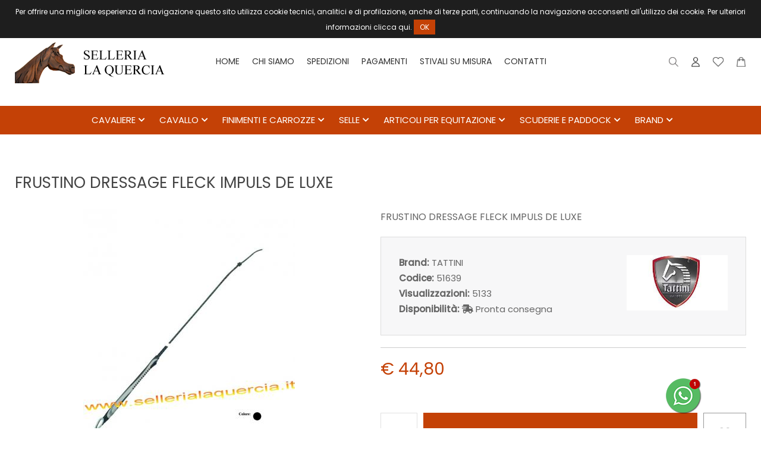

--- FILE ---
content_type: text/html; charset=utf-8
request_url: https://www.sellerialaquercia.it/it/shop/accessori-fruste-e-frustini/3493/frustino-dressage-fleck-impuls-de-luxe.html
body_size: 14736
content:
<!DOCTYPE html>
<html lang="it">
<head>
<meta charset="utf-8">
<meta name="twitter:card" content="summary">
<!-- ::::progetto e sviluppo ATTIVA WEB:::: -->
<title>FRUSTINO DRESSAGE FLECK IMPULS DE LUXE - Selleria La Quercia - Articoli Per Cavalli E Cavalieri</title>
<meta name="description" content="FRUSTINO DRESSAGE FLECK IMPULS DE LUXE - Frustino tedesco Fleck da dressage linea Impuls DE LUXE con impugnatura ErgoBalance antiscivolo, ergonomica ed ottimamente bilanciata, stelo flessibile. lunghez, FRUSTINO DRESSAGE FLECK IMPULS DE LUXE - Selleria La Quercia - articoli per cavalli e cavalieri" />
<meta name="keywords" content="FRUSTINO DRESSAGE FLECK IMPULS DE LUXE, FRUSTINO DRESSAGE FLECK IMPULS DE LUXE - Selleria La Quercia - articoli per cavalli e cavalieri" />
<meta property="og:title" content="FRUSTINO DRESSAGE FLECK IMPULS DE LUXE" />
<meta property="og:url" content="http://www.sellerialaquercia.it/it/shop/accessori-fruste-e-frustini/3493/frustino-dressage-fleck-impuls-de-luxe.html" />
<meta property="og:image" content="https://www.sellerialaquercia.it/foto/articolo/big/86390frustino 1.JPG" />
<meta property="og:type" content="product" />

<base href="https://www.sellerialaquercia.it/themes/selquercia2/" />
<meta name="viewport" content="width=device-width, initial-scale=1.0" />
<link rel="stylesheet" type="text/css" href="includes/css.php?file=../css/style.css&cache=738215" />
<link rel="stylesheet" type="text/css" href="includes/css.php?file=../css/responsive.css&cache=656869" />

<script type="text/javascript" src="js/jquery.min1.11.2.js"></script>
<link rel="icon" type="image/png" href="immagini/favicon.png" />

</head>

<body>
	<!-- CHAT 
  <div id="fb-root"></div>
  <script>
  window.fbAsyncInit = function(){
    FB.init({
      xfbml   : true,
      version : 'v10.0'
    });
  };
  
  (function(d, s, id) {
  var js, fjs = d.getElementsByTagName(s)[0];
  if (d.getElementById(id)) return;
  js = d.createElement(s); js.id = id;
  js.src = 'https://connect.facebook.net/it_IT/sdk/xfbml.customerchat.js';
  fjs.parentNode.insertBefore(js, fjs);
  }(document, 'script', 'facebook-jssdk'));
  </script>
  
  <div class="fb-customerchat" attribution="setup_tool" page_id="915387431851745" theme_color="#0A7CFF" logged_in_greeting="Ciao, come possiamo aiutarti?" logged_out_greeting="Ciao, come possiamo aiutarti?"></div>
 	<!-- FINE CHAT -->

<script type="text/javascript">
								 $(document).ready(function(){
								   $("#ok_cookie").click(function(){
									   var nextyear = new Date();
										 nextyear.setFullYear(nextyear.getFullYear()+1);								 					 
										 document.cookie="consenso_cookie=yes; expires="+nextyear.toGMTString()+"; path=/";
										 $("#cookie").slideUp();
									 });
								 });
								 </script>
<div id="cookie">
									 Per offrire una migliore esperienza di navigazione questo sito utilizza cookie tecnici, analitici e di profilazione, anche di terze parti, continuando la navigazione acconsenti all'utilizzo dei cookie. Per ulteriori informazioni clicca <a href="https://www.sellerialaquercia.it/it/page/informativa-privacy.html" target="_blank">qui</a>.
									 <a href="javascript:;" id="ok_cookie">OK</a>
								 </div>
<div class="cat" id="">
<ul class="" id="">
<li><a href="javascript:;" class="ha_sottocat">CAVALIERE</a><ul class="" id="">
<li><a href="https://www.sellerialaquercia.it/it/394-cavaliere-abbigliamento-monta-inglese/" class="ha_sottocat">ABBIGLIAMENTO MONTA INGLESE</a><ul class="" id="">
<li><a href="https://www.sellerialaquercia.it/it/397-abbigliamento-monta-inglese-calze-tecniche/" >CALZE TECNICHE</a></li>
<li><a href="https://www.sellerialaquercia.it/it/402-abbigliamento-monta-inglese-camicie-e-polo-da-concorso/" >CAMICIE E POLO DA CONCORSO</a></li>
<li><a href="https://www.sellerialaquercia.it/it/839-abbigliamento-monta-inglese-felpe-bambinoa/" >FELPE BAMBINO/A</a></li>
<li><a href="https://www.sellerialaquercia.it/it/838-abbigliamento-monta-inglese-felpe-uomo-e-donna/" >FELPE UOMO E DONNA</a></li>
<li><a href="https://www.sellerialaquercia.it/it/415-abbigliamento-monta-inglese-giacca-da-concorso-bambino/" >GIACCA DA CONCORSO BAMBINO</a></li>
<li><a href="https://www.sellerialaquercia.it/it/414-abbigliamento-monta-inglese-giacca-da-concorso-donna/" >GIACCA DA CONCORSO DONNA</a></li>
<li><a href="https://www.sellerialaquercia.it/it/413-abbigliamento-monta-inglese-giacca-da-concorso-uomo/" >GIACCA DA CONCORSO UOMO</a></li>
<li><a href="https://www.sellerialaquercia.it/it/840-abbigliamento-monta-inglese-gilet-giubbini-e-impermeabili/" >GILET, GIUBBINI E IMPERMEABILI </a></li>
<li><a href="https://www.sellerialaquercia.it/it/727-abbigliamento-monta-inglese-giubbotti-e-bomber/" >GIUBBOTTI E BOMBER</a></li>
<li><a href="https://www.sellerialaquercia.it/it/408-abbigliamento-monta-inglese-intimo-tecnico/" >INTIMO TECNICO</a></li>
<li><a href="https://www.sellerialaquercia.it/it/406-abbigliamento-monta-inglese-maglie-termiche-pile-e-pullover/" >MAGLIE TERMICHE, PILE E PULLOVER</a></li>
<li><a href="https://www.sellerialaquercia.it/it/411-abbigliamento-monta-inglese-pantaloni-bambino/" >PANTALONI BAMBINO</a></li>
<li><a href="https://www.sellerialaquercia.it/it/410-abbigliamento-monta-inglese-pantaloni-donna/" >PANTALONI DONNA</a></li>
<li><a href="https://www.sellerialaquercia.it/it/409-abbigliamento-monta-inglese-pantaloni-uomo/" >PANTALONI UOMO</a></li>
<li><a href="https://www.sellerialaquercia.it/it/407-abbigliamento-monta-inglese-stivaletti-e-ghette/" >STIVALETTI E GHETTE</a></li>
<li><a href="https://www.sellerialaquercia.it/it/404-abbigliamento-monta-inglese-stivali/" >STIVALI</a></li>
<li><a href="https://www.sellerialaquercia.it/it/830-abbigliamento-monta-inglese-t-shirt-e-polo-bambino-e-bambina-allenamento/" >T-SHIRT E POLO BAMBINO E BAMBINA ALLENAMENTO</a></li>
<li><a href="https://www.sellerialaquercia.it/it/822-abbigliamento-monta-inglese-t-shirt-e-polo-donna-allenamento/" >T-SHIRT E POLO DONNA ALLENAMENTO</a></li>
<li><a href="https://www.sellerialaquercia.it/it/836-abbigliamento-monta-inglese-t-shirt-e-polo-uomo-allenamento/" >T-SHIRT E POLO UOMO ALLENAMENTO</a></li>
</ul>
</li>
<li><a href="javascript:;" class="ha_sottocat">ABBIGLIAMENTO MONTA WESTERN</a><ul class="" id="">
<li><a href="https://www.sellerialaquercia.it/it/466-abbigliamento-monta-western-giubbotti-bomber-felpe/" >GIUBBOTTI BOMBER FELPE</a></li>
<li><a href="https://www.sellerialaquercia.it/it/843-abbigliamento-monta-western-jeans-donna/" >JEANS DONNA</a></li>
<li><a href="https://www.sellerialaquercia.it/it/463-abbigliamento-monta-western-jeans-uomo/" >JEANS UOMO</a></li>
<li><a href="https://www.sellerialaquercia.it/it/464-abbigliamento-monta-western-stivali-western/" >STIVALI WESTERN</a></li>
</ul>
</li>
<li><a href="https://www.sellerialaquercia.it/it/456-cavaliere-accessori-monta-inglese/" class="ha_sottocat">ACCESSORI MONTA INGLESE</a><ul class="" id="">
<li><a href="https://www.sellerialaquercia.it/it/396-accessori-monta-inglese-bustini-protettivi/" >BUSTINI PROTETTIVI</a></li>
<li><a href="https://www.sellerialaquercia.it/it/405-accessori-monta-inglese-cap-caschi-e-cilindri/" >CAP CASCHI E CILINDRI</a></li>
<li><a href="https://www.sellerialaquercia.it/it/395-accessori-monta-inglese-cappelli/" class="ha_sottocat">CAPPELLI </a><ul class="" id="">
<li><a href="https://www.sellerialaquercia.it/it/826-cappelli-occhiali-da-sole/" >OCCHIALI DA SOLE</a></li>
</ul>
</li>
<li><a href="https://www.sellerialaquercia.it/it/401-accessori-monta-inglese-cinture-e-fibbie/" >CINTURE E FIBBIE</a></li>
<li><a href="https://www.sellerialaquercia.it/it/472-accessori-monta-inglese-guanti/" >GUANTI</a></li>
<li><a href="https://www.sellerialaquercia.it/it/457-accessori-monta-inglese-speroni-e-lacciolini/" >SPERONI E LACCIOLINI</a></li>
</ul>
</li>
<li><a href="javascript:;" class="ha_sottocat">ACCESSORI MONTA WESTERN</a><ul class="" id="">
<li><a href="https://www.sellerialaquercia.it/it/536-accessori-monta-western-bandana/" >BANDANA</a></li>
<li><a href="https://www.sellerialaquercia.it/it/475-accessori-monta-western-cappelli/" >CAPPELLI</a></li>
<li><a href="https://www.sellerialaquercia.it/it/468-accessori-monta-western-cinture-e-fibbie/" >CINTURE E FIBBIE</a></li>
<li><a href="https://www.sellerialaquercia.it/it/471-accessori-monta-western-guanti/" >GUANTI</a></li>
<li><a href="javascript:;" class="ha_sottocat">SPERONI WESTERN</a><ul class="" id="">
<li><a href="https://www.sellerialaquercia.it/it/507-speroni-western-accessori-per-speroni/" >ACCESSORI PER SPERONI</a></li>
<li><a href="https://www.sellerialaquercia.it/it/508-speroni-western-cinturini-per-speroni/" >CINTURINI PER SPERONI</a></li>
<li><a href="https://www.sellerialaquercia.it/it/506-speroni-western-speroni/" >SPERONI</a></li>
</ul>
</li>
</ul>
</li>
<li><a href="https://www.sellerialaquercia.it/it/831-cavaliere-outlet/" class="ha_sottocat">OUTLET </a><ul class="" id="">
<li><a href="https://www.sellerialaquercia.it/it/834-outlet-abbigliamento-bambino/" >ABBIGLIAMENTO BAMBINO</a></li>
<li><a href="https://www.sellerialaquercia.it/it/832-outlet-abbigliamento-donna/" >ABBIGLIAMENTO DONNA</a></li>
<li><a href="https://www.sellerialaquercia.it/it/833-outlet-abbigliamento-uomo/" >ABBIGLIAMENTO UOMO</a></li>
<li><a href="https://www.sellerialaquercia.it/it/835-outlet-outlet-cavallo/" >OUTLET CAVALLO</a></li>
</ul>
</li>
<li><a href="https://www.sellerialaquercia.it/it/691-cavaliere-kit-completi-e-idee-regalo/" class="ha_sottocat">KIT COMPLETI E IDEE REGALO</a><ul class="" id="">
<li><a href="https://www.sellerialaquercia.it/it/692-kit-completi-e-idee-regalo-idee-regalo-e-buoni/" >IDEE REGALO E BUONI </a></li>
</ul>
</li>
</ul>
</li>
<li><a href="javascript:;" class="ha_sottocat">CAVALLO</a><ul class="" id="">
<li><a href="javascript:;" class="ha_sottocat">MORSI E ACCESSORI</a><ul class="" id="">
<li><a href="https://www.sellerialaquercia.it/it/439-morsi-e-accessori-accessori-e-barbozzali/" >ACCESSORI E BARBOZZALI</a></li>
<li><a href="https://www.sellerialaquercia.it/it/433-morsi-e-accessori-filetti-ad-oliva/" >FILETTI AD OLIVA</a></li>
<li><a href="https://www.sellerialaquercia.it/it/432-morsi-e-accessori-filetto-a-d/" >FILETTO A D</a></li>
<li><a href="https://www.sellerialaquercia.it/it/429-morsi-e-accessori-filetto-ad-anelli/" >FILETTO AD ANELLI</a></li>
<li><a href="https://www.sellerialaquercia.it/it/430-morsi-e-accessori-filetto-ad-aste/" >FILETTO AD ASTE</a></li>
<li><a href="https://www.sellerialaquercia.it/it/431-morsi-e-accessori-filetto-elevatore/" >FILETTO ELEVATORE</a></li>
<li><a href="https://www.sellerialaquercia.it/it/434-morsi-e-accessori-filetto-pessoa/" >FILETTO PESSOA</a></li>
<li><a href="https://www.sellerialaquercia.it/it/435-morsi-e-accessori-hackamore/" >HACKAMORE</a></li>
<li><a href="https://www.sellerialaquercia.it/it/808-morsi-e-accessori-imboccature-john-whitaker/" >IMBOCCATURE JOHN WHITAKER</a></li>
<li><a href="https://www.sellerialaquercia.it/it/825-morsi-e-accessori-imboccature-trust/" >IMBOCCATURE TRUST</a></li>
<li><a href="https://www.sellerialaquercia.it/it/436-morsi-e-accessori-morsi-happy-mouth/" >MORSI HAPPY MOUTH</a></li>
<li><a href="https://www.sellerialaquercia.it/it/437-morsi-e-accessori-morsi-pelham/" >MORSI PELHAM</a></li>
</ul>
</li>
<li><a href="javascript:;" class="ha_sottocat">MONTA INGLESE</a><ul class="" id="">
<li><a href="https://www.sellerialaquercia.it/it/448-monta-inglese-alzapaletta-gel-salvagarrese/" >ALZAPALETTA - GEL - SALVAGARRESE</a></li>
<li><a href="https://www.sellerialaquercia.it/it/422-monta-inglese-briglie-e-accessori-monta-inglese/" class="ha_sottocat">BRIGLIE E ACCESSORI MONTA INGLESE</a><ul class="" id="">
<li><a href="https://www.sellerialaquercia.it/it/425-briglie-e-accessori-monta-inglese-accessori-per-briglie/" >ACCESSORI PER BRIGLIE</a></li>
<li><a href="https://www.sellerialaquercia.it/it/427-briglie-e-accessori-monta-inglese-frontalini/" >FRONTALINI</a></li>
<li><a href="https://www.sellerialaquercia.it/it/424-briglie-e-accessori-monta-inglese-redini/" >REDINI</a></li>
<li><a href="https://www.sellerialaquercia.it/it/423-briglie-e-accessori-monta-inglese-testiere/" >TESTIERE</a></li>
</ul>
</li>
<li><a href="https://www.sellerialaquercia.it/it/442-monta-inglese-copriseggio/" >COPRISEGGIO</a></li>
<li><a href="https://www.sellerialaquercia.it/it/441-monta-inglese-coprisella/" >COPRISELLA</a></li>
<li><a href="https://www.sellerialaquercia.it/it/455-monta-inglese-cuffie/" >CUFFIE</a></li>
<li><a href="https://www.sellerialaquercia.it/it/743-monta-inglese-fruste-e-frustini/" >FRUSTE E FRUSTINI</a></li>
<li><a href="https://www.sellerialaquercia.it/it/523-monta-inglese-gogue-e-chambon/" >GOGUE E CHAMBON</a></li>
<li><a href="https://www.sellerialaquercia.it/it/524-monta-inglese-gusci-e-nasaline/" >GUSCI E NASALINE</a></li>
<li><a href="https://www.sellerialaquercia.it/it/520-monta-inglese-pettorali-e-martingale-e-forchette-inglesi/" >PETTORALI E MARTINGALE E FORCHETTE INGLESI</a></li>
<li><a href="https://www.sellerialaquercia.it/it/794-monta-inglese-protezioni/" >PROTEZIONI </a></li>
<li><a href="https://www.sellerialaquercia.it/it/451-monta-inglese-sottocoda/" >SOTTOCODA</a></li>
<li><a href="https://www.sellerialaquercia.it/it/453-monta-inglese-sottopancia-da-dressage-e-olimpionici/" >SOTTOPANCIA DA DRESSAGE E OLIMPIONICI</a></li>
<li><a href="https://www.sellerialaquercia.it/it/452-monta-inglese-sottopancia-da-salto/" >SOTTOPANCIA DA SALTO</a></li>
<li><a href="https://www.sellerialaquercia.it/it/444-monta-inglese-sottosella-da-dressage/" >SOTTOSELLA DA DRESSAGE</a></li>
<li><a href="https://www.sellerialaquercia.it/it/443-monta-inglese-sottosella-da-salto/" >SOTTOSELLA DA SALTO</a></li>
<li><a href="https://www.sellerialaquercia.it/it/446-monta-inglese-sottosella-da-trekking/" >SOTTOSELLA DA TREKKING</a></li>
<li><a href="https://www.sellerialaquercia.it/it/449-monta-inglese-staffe/" >STAFFE</a></li>
<li><a href="https://www.sellerialaquercia.it/it/450-monta-inglese-staffili/" >STAFFILI</a></li>
</ul>
</li>
<li><a href="javascript:;" class="ha_sottocat">MONTA WESTERN</a><ul class="" id="">
<li><a href="https://www.sellerialaquercia.it/it/525-monta-western-abbassatesta-e-chiudibocca/" >ABBASSATESTA E CHIUDIBOCCA</a></li>
<li><a href="https://www.sellerialaquercia.it/it/779-monta-western-bareback/" >BAREBACK</a></li>
<li><a href="https://www.sellerialaquercia.it/it/518-monta-western-bisacce-western/" >BISACCE WESTERN</a></li>
<li><a href="javascript:;" class="ha_sottocat">BRIGLIE E ACCESSORI WESTERN</a><ul class="" id="">
<li><a href="https://www.sellerialaquercia.it/it/493-briglie-e-accessori-western-bosal-e-mecate/" >BOSAL E MECATE</a></li>
<li><a href="https://www.sellerialaquercia.it/it/729-briglie-e-accessori-western-briglia--e-cavezze/" >BRIGLIA   E CAVEZZE</a></li>
<li><a href="https://www.sellerialaquercia.it/it/496-briglie-e-accessori-western-redini/" >REDINI</a></li>
<li><a href="https://www.sellerialaquercia.it/it/494-briglie-e-accessori-western-side-pull/" >SIDE PULL</a></li>
</ul>
</li>
<li><a href="https://www.sellerialaquercia.it/it/510-monta-western-copriseggio/" >COPRISEGGIO </a></li>
<li><a href="https://www.sellerialaquercia.it/it/579-monta-western-lazo/" >LAZO</a></li>
<li><a href="https://www.sellerialaquercia.it/it/517-monta-western-martingale-e-forchette/" >MARTINGALE E FORCHETTE</a></li>
<li><a href="javascript:;" class="ha_sottocat">MORSI E ACCESSORI </a><ul class="" id="">
<li><a href="https://www.sellerialaquercia.it/it/502-morsi-e-accessori--barbozzali/" >BARBOZZALI</a></li>
<li><a href="https://www.sellerialaquercia.it/it/499-morsi-e-accessori--filetti-americani/" >FILETTI AMERICANI</a></li>
<li><a href="https://www.sellerialaquercia.it/it/500-morsi-e-accessori--hackamore/" >HACKAMORE</a></li>
<li><a href="https://www.sellerialaquercia.it/it/504-morsi-e-accessori--morsi-vari/" >MORSI VARI</a></li>
</ul>
</li>
<li><a href="https://www.sellerialaquercia.it/it/516-monta-western-pettorale-western/" >PETTORALE WESTERN</a></li>
<li><a href="https://www.sellerialaquercia.it/it/515-monta-western-protezioni-per-il-cavallo/" >PROTEZIONI PER IL CAVALLO</a></li>
<li><a href="https://www.sellerialaquercia.it/it/513-monta-western-ricambi-western/" >RICAMBI WESTERN</a></li>
<li><a href="https://www.sellerialaquercia.it/it/767-monta-western-sottocoda/" >SOTTOCODA</a></li>
<li><a href="https://www.sellerialaquercia.it/it/511-monta-western-sottopancia-e-gusci/" >SOTTOPANCIA E GUSCI</a></li>
<li><a href="https://www.sellerialaquercia.it/it/526-monta-western-sottosella/" >SOTTOSELLA</a></li>
<li><a href="https://www.sellerialaquercia.it/it/519-monta-western-staffe/" >STAFFE</a></li>
<li><a href="javascript:;" class="ha_sottocat">ARTICOLI MAREMMANI</a><ul class="" id="">
<li><a href="https://www.sellerialaquercia.it/it/781-articoli-maremmani-briglie-e-accessori-vari/" >BRIGLIE E ACCESSORI VARI</a></li>
</ul>
</li>
</ul>
</li>
<li><a href="javascript:;" class="ha_sottocat">MONTA SPAGNOLA</a><ul class="" id="">
<li><a href="https://www.sellerialaquercia.it/it/553-monta-spagnola-briglie-spagnole/" >BRIGLIE SPAGNOLE</a></li>
<li><a href="https://www.sellerialaquercia.it/it/557-monta-spagnola-cavezza-e-archetti-da-doma/" >CAVEZZA E ARCHETTI DA DOMA</a></li>
<li><a href="https://www.sellerialaquercia.it/it/559-monta-spagnola-morsi-spagnoli-e-portoghesi/" >MORSI SPAGNOLI E PORTOGHESI</a></li>
<li><a href="https://www.sellerialaquercia.it/it/568-monta-spagnola-sottosella/" >SOTTOSELLA</a></li>
<li><a href="https://www.sellerialaquercia.it/it/573-monta-spagnola-speroni-spagnoli-e-lacci/" >SPERONI SPAGNOLI E LACCI</a></li>
<li><a href="https://www.sellerialaquercia.it/it/570-monta-spagnola-staffe/" >STAFFE</a></li>
</ul>
</li>
<li><a href="javascript:;" class="ha_sottocat">MASCALCIA</a><ul class="" id="">
<li><a href="https://www.sellerialaquercia.it/it/684-mascalcia-attrezzatura-per-ferrare/" >ATTREZZATURA PER FERRARE</a></li>
<li><a href="https://www.sellerialaquercia.it/it/680-mascalcia-ferri-italiani/" >FERRI ITALIANI </a></li>
<li><a href="https://www.sellerialaquercia.it/it/686-mascalcia-ramponi-e-accessori/" >RAMPONI E ACCESSORI</a></li>
<li><a href="https://www.sellerialaquercia.it/it/809-mascalcia-scarpe/" >SCARPE</a></li>
</ul>
</li>
</ul>
</li>
<li><a href="javascript:;" class="ha_sottocat">FINIMENTI E CARROZZE</a><ul class="" id="">
<li><a href="https://www.sellerialaquercia.it/it/578-finimenti-e-carrozze-accessori-per-finimenti/" class="ha_sottocat">ACCESSORI PER FINIMENTI</a><ul class="" id="">
<li><a href="https://www.sellerialaquercia.it/it/582-accessori-per-finimenti-collari/" >COLLARI</a></li>
<li><a href="https://www.sellerialaquercia.it/it/589-accessori-per-finimenti-fruste/" >FRUSTE</a></li>
<li><a href="https://www.sellerialaquercia.it/it/755-accessori-per-finimenti-morsi-da-carrozza/" >MORSI DA CARROZZA</a></li>
<li><a href="https://www.sellerialaquercia.it/it/758-accessori-per-finimenti-redini/" >REDINI</a></li>
<li><a href="https://www.sellerialaquercia.it/it/770-accessori-per-finimenti-testiere/" >TESTIERE</a></li>
</ul>
</li>
<li><a href="https://www.sellerialaquercia.it/it/575-finimenti-e-carrozze-finimenti/" class="ha_sottocat">FINIMENTI</a><ul class="" id="">
<li><a href="https://www.sellerialaquercia.it/it/577-finimenti-finimenti-da-carrozza-e-calesse/" >FINIMENTI DA CARROZZA E CALESSE</a></li>
<li><a href="https://www.sellerialaquercia.it/it/576-finimenti-finimento-da-trotto/" >FINIMENTO DA TROTTO</a></li>
</ul>
</li>
</ul>
</li>
<li><a href="javascript:;" class="ha_sottocat">SELLE</a><ul class="" id="">
<li><a href="javascript:;" class="ha_sottocat">SELLE </a><ul class="" id="">
<li><a href="https://www.sellerialaquercia.it/it/759-selle-selle-australiane-e-accessori/" >SELLE AUSTRALIANE E ACCESSORI</a></li>
<li><a href="https://www.sellerialaquercia.it/it/418-selle-selle-da-dressage/" >SELLE DA DRESSAGE</a></li>
<li><a href="https://www.sellerialaquercia.it/it/417-selle-selle-da-salto/" >SELLE DA SALTO</a></li>
<li><a href="https://www.sellerialaquercia.it/it/420-selle-selle-da-trekking/" >SELLE DA TREKKING</a></li>
<li><a href="https://www.sellerialaquercia.it/it/829-selle-selle-spagnole/" >SELLE SPAGNOLE</a></li>
</ul>
</li>
<li><a href="javascript:;" class="ha_sottocat">SELLE WESTERN</a><ul class="" id="">
<li><a href="https://www.sellerialaquercia.it/it/490-selle-western-sella-western-per-pony/" >SELLA WESTERN PER PONY</a></li>
<li><a href="https://www.sellerialaquercia.it/it/481-selle-western-selle-denver/" >SELLE DENVER</a></li>
<li><a href="https://www.sellerialaquercia.it/it/489-selle-western-selle-lakota/" >SELLE LAKOTA</a></li>
<li><a href="https://www.sellerialaquercia.it/it/485-selle-western-selle-natowa/" >SELLE NATOWA</a></li>
<li><a href="https://www.sellerialaquercia.it/it/484-selle-western-selle-pool-s/" >SELLE POOL'S </a></li>
</ul>
</li>
</ul>
</li>
<li><a href="javascript:;" class="ha_sottocat">ARTICOLI PER EQUITAZIONE</a><ul class="" id="">
<li><a href="https://www.sellerialaquercia.it/it/604-articoli-per-equitazione-accessori/" class="ha_sottocat">ACCESSORI</a><ul class="" id="">
<li><a href="https://www.sellerialaquercia.it/it/810-accessori-accessori-per-il-volteggio/" >ACCESSORI PER IL VOLTEGGIO</a></li>
<li><a href="https://www.sellerialaquercia.it/it/786-accessori-baule-da-concorso/" >BAULE DA CONCORSO</a></li>
<li><a href="https://www.sellerialaquercia.it/it/728-accessori-borse-varie/" >BORSE VARIE</a></li>
<li><a href="https://www.sellerialaquercia.it/it/607-accessori-fruste-e-frustini/" >FRUSTE E FRUSTINI</a></li>
<li><a href="https://www.sellerialaquercia.it/it/609-accessori-maschere-antimosche/" >MASCHERE ANTIMOSCHE</a></li>
<li><a href="https://www.sellerialaquercia.it/it/785-accessori-portastivali/" >PORTASTIVALI</a></li>
<li><a href="https://www.sellerialaquercia.it/it/608-accessori-tosatrici-e-pettini/" >TOSATRICI E PETTINI</a></li>
</ul>
</li>
<li><a href="https://www.sellerialaquercia.it/it/637-articoli-per-equitazione-cavezze-e-lunghine/" class="ha_sottocat">CAVEZZE E LUNGHINE</a><ul class="" id="">
<li><a href="https://www.sellerialaquercia.it/it/642-cavezze-e-lunghine-accessori-vari/" >ACCESSORI VARI</a></li>
<li><a href="https://www.sellerialaquercia.it/it/811-cavezze-e-lunghine-articoli-per-addestramento/" >ARTICOLI PER ADDESTRAMENTO</a></li>
<li><a href="https://www.sellerialaquercia.it/it/788-cavezze-e-lunghine-cavezze-/" >CAVEZZE </a></li>
<li><a href="https://www.sellerialaquercia.it/it/641-cavezze-e-lunghine-lunghine-e-longe/" >LUNGHINE E LONGE</a></li>
<li><a href="https://www.sellerialaquercia.it/it/610-cavezze-e-lunghine-nasaline-e-museruole/" >NASALINE E MUSERUOLE</a></li>
</ul>
</li>
<li><a href="https://www.sellerialaquercia.it/it/643-articoli-per-equitazione-coperte-e-accessori/" class="ha_sottocat">COPERTE E ACCESSORI</a><ul class="" id="">
<li><a href="https://www.sellerialaquercia.it/it/732-coperte-e-accessori-accessori-per-coperte/" >ACCESSORI PER COPERTE</a></li>
<li><a href="https://www.sellerialaquercia.it/it/813-coperte-e-accessori-coperta-in-spugna-e-nido-d&#039;ape/" >COPERTA IN SPUGNA E NIDO D&#039;APE</a></li>
<li><a href="https://www.sellerialaquercia.it/it/791-coperte-e-accessori-coperte-a-rete-antimosche/" >COPERTE A RETE ANTIMOSCHE</a></li>
<li><a href="https://www.sellerialaquercia.it/it/738-coperte-e-accessori-coperte-antipioggia/" >COPERTE ANTIPIOGGIA</a></li>
<li><a href="https://www.sellerialaquercia.it/it/648-coperte-e-accessori-coperte-da-box-e-imbottite/" >COPERTE DA BOX  E IMBOTTITE</a></li>
<li><a href="https://www.sellerialaquercia.it/it/647-coperte-e-accessori-coperte-da-paddock/" >COPERTE DA PADDOCK</a></li>
<li><a href="https://www.sellerialaquercia.it/it/789-coperte-e-accessori-coperte-in-cotone-e-lana-/" >COPERTE IN COTONE E LANA </a></li>
<li><a href="https://www.sellerialaquercia.it/it/645-coperte-e-accessori-coperte-in-pile-e-scaldareni/" >COPERTE IN PILE E SCALDARENI</a></li>
</ul>
</li>
<li><a href="https://www.sellerialaquercia.it/it/613-articoli-per-equitazione-cura-del-cavallo/" class="ha_sottocat">CURA DEL CAVALLO</a><ul class="" id="">
<li><a href="https://www.sellerialaquercia.it/it/605-cura-del-cavallo-accessori-per-pulizia-cavallo/" >ACCESSORI PER PULIZIA CAVALLO</a></li>
<li><a href="https://www.sellerialaquercia.it/it/611-cura-del-cavallo-bauletto-per-pulizia-e-accessori/" >BAULETTO PER PULIZIA E ACCESSORI</a></li>
<li><a href="https://www.sellerialaquercia.it/it/802-cura-del-cavallo-grasso-per-zoccoli/" >GRASSO PER ZOCCOLI</a></li>
<li><a href="https://www.sellerialaquercia.it/it/616-cura-del-cavallo-integratori-e-prodotti-per-la-cura-del-cavallo/" >INTEGRATORI E PRODOTTI PER LA CURA DEL CAVALLO</a></li>
</ul>
</li>
<li><a href="https://www.sellerialaquercia.it/it/632-articoli-per-equitazione-cura-del-cuoio/" class="ha_sottocat">CURA DEL CUOIO</a><ul class="" id="">
<li><a href="https://www.sellerialaquercia.it/it/814-cura-del-cuoio-olio-grasso-e-sapone/" >OLIO GRASSO E SAPONE</a></li>
</ul>
</li>
<li><a href="https://www.sellerialaquercia.it/it/623-articoli-per-equitazione-protezione-del-cavallo/" class="ha_sottocat">PROTEZIONE DEL CAVALLO</a><ul class="" id="">
<li><a href="https://www.sellerialaquercia.it/it/739-protezione-del-cavallo-fasce-da-medicazione/" >FASCE DA MEDICAZIONE</a></li>
<li><a href="https://www.sellerialaquercia.it/it/628-protezione-del-cavallo-fasce-e-sottofasce/" >FASCE E SOTTOFASCE</a></li>
<li><a href="https://www.sellerialaquercia.it/it/629-protezione-del-cavallo-protezione-per-trasporto/" >PROTEZIONE PER TRASPORTO</a></li>
<li><a href="https://www.sellerialaquercia.it/it/730-protezione-del-cavallo-scarpe-in-gomma-per-cavallo/" >SCARPE IN GOMMA PER CAVALLO</a></li>
</ul>
</li>
</ul>
</li>
<li><a href="javascript:;" class="ha_sottocat">SCUDERIE E PADDOCK</a><ul class="" id="">
<li><a href="javascript:;" class="ha_sottocat">ACCESSORI SCUDERIE E PADDOCK </a><ul class="" id="">
<li><a href="https://www.sellerialaquercia.it/it/662-accessori-scuderie-e-paddock--abbeveratoi-e-mangiatoie/" >ABBEVERATOI E MANGIATOIE</a></li>
<li><a href="https://www.sellerialaquercia.it/it/837-accessori-scuderie-e-paddock--accessori-da-box/" >ACCESSORI DA BOX</a></li>
<li><a href="https://www.sellerialaquercia.it/it/787-accessori-scuderie-e-paddock--appendicoperte/" >APPENDICOPERTE</a></li>
<li><a href="https://www.sellerialaquercia.it/it/612-accessori-scuderie-e-paddock--poggiasella-e-poggia-briglia/" >POGGIASELLA E POGGIA BRIGLIA</a></li>
<li><a href="https://www.sellerialaquercia.it/it/663-accessori-scuderie-e-paddock--portafieno-e-sessola/" >PORTAFIENO E SESSOLA</a></li>
<li><a href="https://www.sellerialaquercia.it/it/665-accessori-scuderie-e-paddock--portasali-e-portarulli/" >PORTASALI E PORTARULLI</a></li>
<li><a href="https://www.sellerialaquercia.it/it/664-accessori-scuderie-e-paddock--scope-pale-e-forche/" >SCOPE, PALE E FORCHE</a></li>
<li><a href="https://www.sellerialaquercia.it/it/797-accessori-scuderie-e-paddock--secchi/" >SECCHI</a></li>
</ul>
</li>
<li><a href="javascript:;" class="ha_sottocat">ATTREZZATURE PER CAMPO</a><ul class="" id="">
<li><a href="https://www.sellerialaquercia.it/it/676-attrezzature-per-campo-attrezzatura-per-campo-dressage/" >ATTREZZATURA PER CAMPO DRESSAGE</a></li>
</ul>
</li>
<li><a href="javascript:;" class="ha_sottocat">PARCO OSTACOLI</a><ul class="" id="">
<li><a href="https://www.sellerialaquercia.it/it/654-parco-ostacoli-ostacoli--cancellini-accessori/" >OSTACOLI - CANCELLINI -ACCESSORI</a></li>
</ul>
</li>
<li><a href="javascript:;" class="ha_sottocat">RECINTI ELETTRICI</a><ul class="" id="">
<li><a href="https://www.sellerialaquercia.it/it/670-recinti-elettrici-banda-filo-isolatori-e-batterie/" >BANDA, FILO, ISOLATORI E BATTERIE</a></li>
</ul>
</li>
</ul>
</li>
<li><a href="http://www.sellerialaquercia.it/it/page/elenco-marche.html" >BRAND</a></li>
</ul>
</div>

<div class="cont_over_ricerca">
	<a href="javascript:;" class="close_over_ricerca"><i class="fas fa-times"></i></a>
	<div class="cont_keyword">
  	<form action="" method="get" onSubmit="return false;">
      <input type="text" id="keyword" name="keyword" placeholder="Cerca articolo..." />
        <i class="fas fa-circle-notch fa-spin"></i>
    </form>
  </div>
	<ul class="list_art_ric"></ul>
</div>

<div class="my_chat">
	<a href="javascript:;" class="open_my_chat"><img src="immagini/whatsapp60x60.png" alt="Live chat Whatsapp" title="Live chat Whatsapp" /></a>
  <div class="cont_chat"><a href="https://wa.me/393207532175?text=Richiesta+da+www.sellerialaquercia.it" target="_blank" class=""><img src="immagini/schermata-whatsapp.png" alt="Live chat Whatsapp" title="Live chat Whatsapp" /></a><a href="javascript:;" class="close_my_chat"><i class="far fa-times-circle"></i></a></div>
</div>

<div class="cont_testata">
  <div class="wrap">
    <ul class="social_testa">
      <li><a href="https://it-it.facebook.com/selleria.laquercia/" title="Facebook" target="_blank"><i class="fab fa-facebook-f"></i></a></li><li><a href="https://www.instagram.com/selleria_laquercia/" title="Instagram" target="_blank"><i class="fab fa-instagram"></i></a></li><li><a href="https://twitter.com/selllaquercia" title="Twitter" target="_blank"><i class="fab fa-twitter"></i></a></li><li><a href="http://www.sellerialaquercia.it/it/page/1-contatti.html" title="Contattaci" target="_blank"><i class="far fa-envelope"></i></a></li>    </ul><!-- fine .social_testa -->
  
    <div class="slogan_top">
      Spedizioni gratuite per ordini superiori a &euro; 35    </div>
  
  	<div class="ric_google" style="display:none;">
    	<div id="google_translate_element"></div>
      <script type="text/javascript">
      function googleTranslateElementInit() {
      	new google.translate.TranslateElement({pageLanguage: 'it', layout: google.translate.TranslateElement.InlineLayout.SIMPLE}, 'google_translate_element');
      }
      </script>
      <script type="text/javascript" src="//translate.google.com/translate_a/element.js?cb=googleTranslateElementInit"></script>
    </div>

    <a href="https://www.sellerialaquercia.it/it/" title="Selleria La Quercia - articoli per cavalli e cavalieri"><img src="immagini/logo-selleria-la-quercia.png" alt="Selleria La Quercia - articoli per cavalli e cavalieri" class="logo_testa" /></a>

    <div id="smoothmenu2" class="ddsmoothmenu2">
			<ul class="" id="">
<li><a href="http://www.sellerialaquercia.it/it/" title="Home"  >Home</a></li><li><a href="../../it/page/10-chi-siamo.html" title="Chi siamo"  >Chi siamo</a></li><li><a href="http://www.sellerialaquercia.it/it/page/27-spedizioni.html" title="Spedizioni"  >Spedizioni</a></li><li><a href="http://www.sellerialaquercia.it/it/page/11-pagamenti.html" title="Pagamenti"  >Pagamenti</a></li><li><a href="../../it/page/5-stivali-su-misura.html" title="Stivali su misura"  >Stivali su misura</a></li><li><a href="../../it/page/1-contatti.html" title="Contatti"  >Contatti</a></li></ul>
    </div><!-- fine .ddsmoothmenu --> 
  
    <div class="resp_menu">
      <a href="javascript:;" class="bottone"><i class="fas fa-bars"></i></a>
    </div><!-- fine .resp_menu --> 
		<ul class="ul_resp_menu" id="">
<li><a href="http://www.sellerialaquercia.it/it/" title="Home"  >Home</a></li><li><a href="../../it/page/10-chi-siamo.html" title="Chi siamo"  >Chi siamo</a></li><li><a href="http://www.sellerialaquercia.it/it/page/27-spedizioni.html" title="Spedizioni"  >Spedizioni</a></li><li><a href="http://www.sellerialaquercia.it/it/page/11-pagamenti.html" title="Pagamenti"  >Pagamenti</a></li><li><a href="../../it/page/5-stivali-su-misura.html" title="Stivali su misura"  >Stivali su misura</a></li><li><a href="../../it/page/1-contatti.html" title="Contatti"  >Contatti</a></li></ul>

    <ul class="icone_testa">
      <li><a href="javascript:;" title="cerca" class="lente_icone_testa"><img src="immagini/ico_cerca.png" title="cerca" alt="cerca" /></a></li>
      <li><a href="https://www.sellerialaquercia.it/it/page/login.html" title="login"><img src="immagini/ico_user.png" title="Il tuo account" alt="Il tuo account" /></a>
              </li>
      <li><a href="javascript:;" title="cerca"><img src="immagini/ico_cuore.png" title="Preferiti" alt="Preferiti" /></a></li>
  
      <li>
        <a href="../../it/page/carrello.html" title="Contattaci"><img src="immagini/ico_cart.png" title="carrello" alt="carrello" /></a>      </li>
    </ul><!-- fine .icone_testa -->
    
    <div class="tel_ordini">
      <img src="immagini/ordini-telefonici-2.png"><p>Per ordini telefonici <span>+39 080 4837098</span><br />anche tramite Whatsapp <span>+39 3207532175</span></p>
    </div>
        
  </div><!-- fine .wrap -->
  
	<div class="cont_mm"><ul class="megamenu"><li><a href="javascript:;">CAVALIERE</a><div>
<ul>
<li><h2><a href="https://www.sellerialaquercia.it/it/394-cavaliere-abbigliamento-monta-inglese/">ABBIGLIAMENTO MONTA INGLESE</a></h2></li>
<li><a href="https://www.sellerialaquercia.it/it/397-abbigliamento-monta-inglese-calze-tecniche/">CALZE TECNICHE</a></li>
<li><a href="https://www.sellerialaquercia.it/it/402-abbigliamento-monta-inglese-camicie-e-polo-da-concorso/">CAMICIE E POLO DA CONCORSO</a></li>
<li><a href="https://www.sellerialaquercia.it/it/839-abbigliamento-monta-inglese-felpe-bambinoa/">FELPE BAMBINO/A</a></li>
<li><a href="https://www.sellerialaquercia.it/it/838-abbigliamento-monta-inglese-felpe-uomo-e-donna/">FELPE UOMO E DONNA</a></li>
<li><a href="https://www.sellerialaquercia.it/it/415-abbigliamento-monta-inglese-giacca-da-concorso-bambino/">GIACCA DA CONCORSO BAMBINO</a></li>
<li><a href="https://www.sellerialaquercia.it/it/414-abbigliamento-monta-inglese-giacca-da-concorso-donna/">GIACCA DA CONCORSO DONNA</a></li>
<li><a href="https://www.sellerialaquercia.it/it/413-abbigliamento-monta-inglese-giacca-da-concorso-uomo/">GIACCA DA CONCORSO UOMO</a></li>
<li><a href="https://www.sellerialaquercia.it/it/840-abbigliamento-monta-inglese-gilet-giubbini-e-impermeabili/">GILET, GIUBBINI E IMPERMEABILI </a></li>
<li><a href="https://www.sellerialaquercia.it/it/727-abbigliamento-monta-inglese-giubbotti-e-bomber/">GIUBBOTTI E BOMBER</a></li>
<li><a href="https://www.sellerialaquercia.it/it/408-abbigliamento-monta-inglese-intimo-tecnico/">INTIMO TECNICO</a></li>
<li><a href="https://www.sellerialaquercia.it/it/406-abbigliamento-monta-inglese-maglie-termiche-pile-e-pullover/">MAGLIE TERMICHE, PILE E PULLOVER</a></li>
<li><a href="https://www.sellerialaquercia.it/it/411-abbigliamento-monta-inglese-pantaloni-bambino/">PANTALONI BAMBINO</a></li>
<li><a href="https://www.sellerialaquercia.it/it/410-abbigliamento-monta-inglese-pantaloni-donna/">PANTALONI DONNA</a></li>
<li><a href="https://www.sellerialaquercia.it/it/409-abbigliamento-monta-inglese-pantaloni-uomo/">PANTALONI UOMO</a></li>
<li><a href="https://www.sellerialaquercia.it/it/407-abbigliamento-monta-inglese-stivaletti-e-ghette/">STIVALETTI E GHETTE</a></li>
<li><a href="https://www.sellerialaquercia.it/it/404-abbigliamento-monta-inglese-stivali/">STIVALI</a></li>
<li><a href="https://www.sellerialaquercia.it/it/830-abbigliamento-monta-inglese-t-shirt-e-polo-bambino-e-bambina-allenamento/">T-SHIRT E POLO BAMBINO E BAMBINA ALLENAMENTO</a></li>
<li><a href="https://www.sellerialaquercia.it/it/822-abbigliamento-monta-inglese-t-shirt-e-polo-donna-allenamento/">T-SHIRT E POLO DONNA ALLENAMENTO</a></li>
<li><a href="https://www.sellerialaquercia.it/it/836-abbigliamento-monta-inglese-t-shirt-e-polo-uomo-allenamento/">T-SHIRT E POLO UOMO ALLENAMENTO</a></li>
</ul>
<ul>
<li><h2><a href="https://www.sellerialaquercia.it/it/461-cavaliere-abbigliamento-monta-western/">ABBIGLIAMENTO MONTA WESTERN</a></h2></li>
<li><a href="https://www.sellerialaquercia.it/it/466-abbigliamento-monta-western-giubbotti-bomber-felpe/">GIUBBOTTI BOMBER FELPE</a></li>
<li><a href="https://www.sellerialaquercia.it/it/843-abbigliamento-monta-western-jeans-donna/">JEANS DONNA</a></li>
<li><a href="https://www.sellerialaquercia.it/it/463-abbigliamento-monta-western-jeans-uomo/">JEANS UOMO</a></li>
<li><a href="https://www.sellerialaquercia.it/it/464-abbigliamento-monta-western-stivali-western/">STIVALI WESTERN</a></li>
</ul>
<ul>
<li><h2><a href="https://www.sellerialaquercia.it/it/456-cavaliere-accessori-monta-inglese/">ACCESSORI MONTA INGLESE</a></h2></li>
<li><a href="https://www.sellerialaquercia.it/it/396-accessori-monta-inglese-bustini-protettivi/">BUSTINI PROTETTIVI</a></li>
<li><a href="https://www.sellerialaquercia.it/it/405-accessori-monta-inglese-cap-caschi-e-cilindri/">CAP CASCHI E CILINDRI</a></li>
<li><a href="https://www.sellerialaquercia.it/it/395-accessori-monta-inglese-cappelli/">CAPPELLI </a><ul><li><a href="https://www.sellerialaquercia.it/it/826-cappelli-occhiali-da-sole/">OCCHIALI DA SOLE</a></li>
</ul></li>
<li><a href="https://www.sellerialaquercia.it/it/401-accessori-monta-inglese-cinture-e-fibbie/">CINTURE E FIBBIE</a></li>
<li><a href="https://www.sellerialaquercia.it/it/472-accessori-monta-inglese-guanti/">GUANTI</a></li>
<li><a href="https://www.sellerialaquercia.it/it/457-accessori-monta-inglese-speroni-e-lacciolini/">SPERONI E LACCIOLINI</a></li>
</ul>
<ul>
<li><h2><a href="https://www.sellerialaquercia.it/it/842-cavaliere-accessori-monta-western/">ACCESSORI MONTA WESTERN</a></h2></li>
<li><a href="https://www.sellerialaquercia.it/it/536-accessori-monta-western-bandana/">BANDANA</a></li>
<li><a href="https://www.sellerialaquercia.it/it/475-accessori-monta-western-cappelli/">CAPPELLI</a></li>
<li><a href="https://www.sellerialaquercia.it/it/468-accessori-monta-western-cinture-e-fibbie/">CINTURE E FIBBIE</a></li>
<li><a href="https://www.sellerialaquercia.it/it/471-accessori-monta-western-guanti/">GUANTI</a></li>
<li><a href="https://www.sellerialaquercia.it/it/505-accessori-monta-western-speroni-western/">SPERONI WESTERN</a><ul><li><a href="https://www.sellerialaquercia.it/it/507-speroni-western-accessori-per-speroni/">ACCESSORI PER SPERONI</a></li>
<li><a href="https://www.sellerialaquercia.it/it/508-speroni-western-cinturini-per-speroni/">CINTURINI PER SPERONI</a></li>
<li><a href="https://www.sellerialaquercia.it/it/506-speroni-western-speroni/">SPERONI</a></li>
</ul></li>
</ul>
<ul>
<li><h2><a href="https://www.sellerialaquercia.it/it/831-cavaliere-outlet/">OUTLET </a></h2></li>
<li><a href="https://www.sellerialaquercia.it/it/834-outlet-abbigliamento-bambino/">ABBIGLIAMENTO BAMBINO</a></li>
<li><a href="https://www.sellerialaquercia.it/it/832-outlet-abbigliamento-donna/">ABBIGLIAMENTO DONNA</a></li>
<li><a href="https://www.sellerialaquercia.it/it/833-outlet-abbigliamento-uomo/">ABBIGLIAMENTO UOMO</a></li>
<li><a href="https://www.sellerialaquercia.it/it/835-outlet-outlet-cavallo/">OUTLET CAVALLO</a></li>
</ul>
<ul>
<li><h2><a href="https://www.sellerialaquercia.it/it/691-cavaliere-kit-completi-e-idee-regalo/">KIT COMPLETI E IDEE REGALO</a></h2></li>
<li><a href="https://www.sellerialaquercia.it/it/692-kit-completi-e-idee-regalo-idee-regalo-e-buoni/">IDEE REGALO E BUONI </a></li>
</ul>
</div></li><li><a href="javascript:;">CAVALLO</a><div>
<ul>
<li><h2><a href="https://www.sellerialaquercia.it/it/428-cavallo-morsi-e-accessori/">MORSI E ACCESSORI</a></h2></li>
<li><a href="https://www.sellerialaquercia.it/it/439-morsi-e-accessori-accessori-e-barbozzali/">ACCESSORI E BARBOZZALI</a></li>
<li><a href="https://www.sellerialaquercia.it/it/433-morsi-e-accessori-filetti-ad-oliva/">FILETTI AD OLIVA</a></li>
<li><a href="https://www.sellerialaquercia.it/it/432-morsi-e-accessori-filetto-a-d/">FILETTO A D</a></li>
<li><a href="https://www.sellerialaquercia.it/it/429-morsi-e-accessori-filetto-ad-anelli/">FILETTO AD ANELLI</a></li>
<li><a href="https://www.sellerialaquercia.it/it/430-morsi-e-accessori-filetto-ad-aste/">FILETTO AD ASTE</a></li>
<li><a href="https://www.sellerialaquercia.it/it/431-morsi-e-accessori-filetto-elevatore/">FILETTO ELEVATORE</a></li>
<li><a href="https://www.sellerialaquercia.it/it/434-morsi-e-accessori-filetto-pessoa/">FILETTO PESSOA</a></li>
<li><a href="https://www.sellerialaquercia.it/it/435-morsi-e-accessori-hackamore/">HACKAMORE</a></li>
<li><a href="https://www.sellerialaquercia.it/it/808-morsi-e-accessori-imboccature-john-whitaker/">IMBOCCATURE JOHN WHITAKER</a></li>
<li><a href="https://www.sellerialaquercia.it/it/825-morsi-e-accessori-imboccature-trust/">IMBOCCATURE TRUST</a></li>
<li><a href="https://www.sellerialaquercia.it/it/436-morsi-e-accessori-morsi-happy-mouth/">MORSI HAPPY MOUTH</a></li>
<li><a href="https://www.sellerialaquercia.it/it/437-morsi-e-accessori-morsi-pelham/">MORSI PELHAM</a></li>
</ul>
<ul>
<li><h2><a href="https://www.sellerialaquercia.it/it/844-cavallo-monta-inglese/">MONTA INGLESE</a></h2></li>
<li><a href="https://www.sellerialaquercia.it/it/448-monta-inglese-alzapaletta-gel-salvagarrese/">ALZAPALETTA - GEL - SALVAGARRESE</a></li>
<li><a href="https://www.sellerialaquercia.it/it/422-monta-inglese-briglie-e-accessori-monta-inglese/">BRIGLIE E ACCESSORI MONTA INGLESE</a><ul><li><a href="https://www.sellerialaquercia.it/it/425-briglie-e-accessori-monta-inglese-accessori-per-briglie/">ACCESSORI PER BRIGLIE</a></li>
<li><a href="https://www.sellerialaquercia.it/it/427-briglie-e-accessori-monta-inglese-frontalini/">FRONTALINI</a></li>
<li><a href="https://www.sellerialaquercia.it/it/424-briglie-e-accessori-monta-inglese-redini/">REDINI</a></li>
<li><a href="https://www.sellerialaquercia.it/it/423-briglie-e-accessori-monta-inglese-testiere/">TESTIERE</a></li>
</ul></li>
<li><a href="https://www.sellerialaquercia.it/it/442-monta-inglese-copriseggio/">COPRISEGGIO</a></li>
<li><a href="https://www.sellerialaquercia.it/it/441-monta-inglese-coprisella/">COPRISELLA</a></li>
<li><a href="https://www.sellerialaquercia.it/it/455-monta-inglese-cuffie/">CUFFIE</a></li>
<li><a href="https://www.sellerialaquercia.it/it/743-monta-inglese-fruste-e-frustini/">FRUSTE E FRUSTINI</a></li>
<li><a href="https://www.sellerialaquercia.it/it/523-monta-inglese-gogue-e-chambon/">GOGUE E CHAMBON</a></li>
<li><a href="https://www.sellerialaquercia.it/it/524-monta-inglese-gusci-e-nasaline/">GUSCI E NASALINE</a></li>
<li><a href="https://www.sellerialaquercia.it/it/520-monta-inglese-pettorali-e-martingale-e-forchette-inglesi/">PETTORALI E MARTINGALE E FORCHETTE INGLESI</a></li>
<li><a href="https://www.sellerialaquercia.it/it/794-monta-inglese-protezioni/">PROTEZIONI </a></li>
<li><a href="https://www.sellerialaquercia.it/it/451-monta-inglese-sottocoda/">SOTTOCODA</a></li>
<li><a href="https://www.sellerialaquercia.it/it/453-monta-inglese-sottopancia-da-dressage-e-olimpionici/">SOTTOPANCIA DA DRESSAGE E OLIMPIONICI</a></li>
<li><a href="https://www.sellerialaquercia.it/it/452-monta-inglese-sottopancia-da-salto/">SOTTOPANCIA DA SALTO</a></li>
<li><a href="https://www.sellerialaquercia.it/it/444-monta-inglese-sottosella-da-dressage/">SOTTOSELLA DA DRESSAGE</a></li>
<li><a href="https://www.sellerialaquercia.it/it/443-monta-inglese-sottosella-da-salto/">SOTTOSELLA DA SALTO</a></li>
<li><a href="https://www.sellerialaquercia.it/it/446-monta-inglese-sottosella-da-trekking/">SOTTOSELLA DA TREKKING</a></li>
<li><a href="https://www.sellerialaquercia.it/it/449-monta-inglese-staffe/">STAFFE</a></li>
<li><a href="https://www.sellerialaquercia.it/it/450-monta-inglese-staffili/">STAFFILI</a></li>
</ul>
<ul>
<li><h2><a href="https://www.sellerialaquercia.it/it/460-cavallo-monta-western/">MONTA WESTERN</a></h2></li>
<li><a href="https://www.sellerialaquercia.it/it/525-monta-western-abbassatesta-e-chiudibocca/">ABBASSATESTA E CHIUDIBOCCA</a></li>
<li><a href="https://www.sellerialaquercia.it/it/779-monta-western-bareback/">BAREBACK</a></li>
<li><a href="https://www.sellerialaquercia.it/it/518-monta-western-bisacce-western/">BISACCE WESTERN</a></li>
<li><a href="https://www.sellerialaquercia.it/it/491-monta-western-briglie-e-accessori-western/">BRIGLIE E ACCESSORI WESTERN</a><ul><li><a href="https://www.sellerialaquercia.it/it/493-briglie-e-accessori-western-bosal-e-mecate/">BOSAL E MECATE</a></li>
<li><a href="https://www.sellerialaquercia.it/it/729-briglie-e-accessori-western-briglia--e-cavezze/">BRIGLIA   E CAVEZZE</a></li>
<li><a href="https://www.sellerialaquercia.it/it/496-briglie-e-accessori-western-redini/">REDINI</a></li>
<li><a href="https://www.sellerialaquercia.it/it/494-briglie-e-accessori-western-side-pull/">SIDE PULL</a></li>
</ul></li>
<li><a href="https://www.sellerialaquercia.it/it/510-monta-western-copriseggio/">COPRISEGGIO </a></li>
<li><a href="https://www.sellerialaquercia.it/it/579-monta-western-lazo/">LAZO</a></li>
<li><a href="https://www.sellerialaquercia.it/it/517-monta-western-martingale-e-forchette/">MARTINGALE E FORCHETTE</a></li>
<li><a href="https://www.sellerialaquercia.it/it/498-monta-western-morsi-e-accessori-/">MORSI E ACCESSORI </a><ul><li><a href="https://www.sellerialaquercia.it/it/502-morsi-e-accessori--barbozzali/">BARBOZZALI</a></li>
<li><a href="https://www.sellerialaquercia.it/it/499-morsi-e-accessori--filetti-americani/">FILETTI AMERICANI</a></li>
<li><a href="https://www.sellerialaquercia.it/it/500-morsi-e-accessori--hackamore/">HACKAMORE</a></li>
<li><a href="https://www.sellerialaquercia.it/it/504-morsi-e-accessori--morsi-vari/">MORSI VARI</a></li>
</ul></li>
<li><a href="https://www.sellerialaquercia.it/it/516-monta-western-pettorale-western/">PETTORALE WESTERN</a></li>
<li><a href="https://www.sellerialaquercia.it/it/515-monta-western-protezioni-per-il-cavallo/">PROTEZIONI PER IL CAVALLO</a></li>
<li><a href="https://www.sellerialaquercia.it/it/513-monta-western-ricambi-western/">RICAMBI WESTERN</a></li>
<li><a href="https://www.sellerialaquercia.it/it/767-monta-western-sottocoda/">SOTTOCODA</a></li>
<li><a href="https://www.sellerialaquercia.it/it/511-monta-western-sottopancia-e-gusci/">SOTTOPANCIA E GUSCI</a></li>
<li><a href="https://www.sellerialaquercia.it/it/526-monta-western-sottosella/">SOTTOSELLA</a></li>
<li><a href="https://www.sellerialaquercia.it/it/519-monta-western-staffe/">STAFFE</a></li>
<li><a href="https://www.sellerialaquercia.it/it/780-monta-western-articoli-maremmani/">ARTICOLI MAREMMANI</a><ul><li><a href="https://www.sellerialaquercia.it/it/781-articoli-maremmani-briglie-e-accessori-vari/">BRIGLIE E ACCESSORI VARI</a></li>
</ul></li>
</ul>
<ul>
<li><h2><a href="https://www.sellerialaquercia.it/it/841-cavallo-monta-spagnola/">MONTA SPAGNOLA</a></h2></li>
<li><a href="https://www.sellerialaquercia.it/it/553-monta-spagnola-briglie-spagnole/">BRIGLIE SPAGNOLE</a></li>
<li><a href="https://www.sellerialaquercia.it/it/557-monta-spagnola-cavezza-e-archetti-da-doma/">CAVEZZA E ARCHETTI DA DOMA</a></li>
<li><a href="https://www.sellerialaquercia.it/it/559-monta-spagnola-morsi-spagnoli-e-portoghesi/">MORSI SPAGNOLI E PORTOGHESI</a></li>
<li><a href="https://www.sellerialaquercia.it/it/568-monta-spagnola-sottosella/">SOTTOSELLA</a></li>
<li><a href="https://www.sellerialaquercia.it/it/573-monta-spagnola-speroni-spagnoli-e-lacci/">SPERONI SPAGNOLI E LACCI</a></li>
<li><a href="https://www.sellerialaquercia.it/it/570-monta-spagnola-staffe/">STAFFE</a></li>
</ul>
<ul>
<li><h2><a href="https://www.sellerialaquercia.it/it/683-cavallo-mascalcia/">MASCALCIA</a></h2></li>
<li><a href="https://www.sellerialaquercia.it/it/684-mascalcia-attrezzatura-per-ferrare/">ATTREZZATURA PER FERRARE</a></li>
<li><a href="https://www.sellerialaquercia.it/it/680-mascalcia-ferri-italiani/">FERRI ITALIANI </a></li>
<li><a href="https://www.sellerialaquercia.it/it/686-mascalcia-ramponi-e-accessori/">RAMPONI E ACCESSORI</a></li>
<li><a href="https://www.sellerialaquercia.it/it/809-mascalcia-scarpe/">SCARPE</a></li>
</ul>
</div></li><li><a href="javascript:;">FINIMENTI E CARROZZE</a><div>
<ul>
<li><h2><a href="https://www.sellerialaquercia.it/it/578-finimenti-e-carrozze-accessori-per-finimenti/">ACCESSORI PER FINIMENTI</a></h2></li>
<li><a href="https://www.sellerialaquercia.it/it/582-accessori-per-finimenti-collari/">COLLARI</a></li>
<li><a href="https://www.sellerialaquercia.it/it/589-accessori-per-finimenti-fruste/">FRUSTE</a></li>
<li><a href="https://www.sellerialaquercia.it/it/755-accessori-per-finimenti-morsi-da-carrozza/">MORSI DA CARROZZA</a></li>
<li><a href="https://www.sellerialaquercia.it/it/758-accessori-per-finimenti-redini/">REDINI</a></li>
<li><a href="https://www.sellerialaquercia.it/it/770-accessori-per-finimenti-testiere/">TESTIERE</a></li>
</ul>
<ul>
<li><h2><a href="https://www.sellerialaquercia.it/it/575-finimenti-e-carrozze-finimenti/">FINIMENTI</a></h2></li>
<li><a href="https://www.sellerialaquercia.it/it/577-finimenti-finimenti-da-carrozza-e-calesse/">FINIMENTI DA CARROZZA E CALESSE</a></li>
<li><a href="https://www.sellerialaquercia.it/it/576-finimenti-finimento-da-trotto/">FINIMENTO DA TROTTO</a></li>
</ul>
</div></li><li><a href="javascript:;">SELLE</a><div>
<ul>
<li><h2><a href="https://www.sellerialaquercia.it/it/416-selle-selle/">SELLE </a></h2></li>
<li><a href="https://www.sellerialaquercia.it/it/759-selle-selle-australiane-e-accessori/">SELLE AUSTRALIANE E ACCESSORI</a></li>
<li><a href="https://www.sellerialaquercia.it/it/418-selle-selle-da-dressage/">SELLE DA DRESSAGE</a></li>
<li><a href="https://www.sellerialaquercia.it/it/417-selle-selle-da-salto/">SELLE DA SALTO</a></li>
<li><a href="https://www.sellerialaquercia.it/it/420-selle-selle-da-trekking/">SELLE DA TREKKING</a></li>
<li><a href="https://www.sellerialaquercia.it/it/829-selle-selle-spagnole/">SELLE SPAGNOLE</a></li>
</ul>
<ul>
<li><h2><a href="https://www.sellerialaquercia.it/it/477-selle-selle-western/">SELLE WESTERN</a></h2></li>
<li><a href="https://www.sellerialaquercia.it/it/490-selle-western-sella-western-per-pony/">SELLA WESTERN PER PONY</a></li>
<li><a href="https://www.sellerialaquercia.it/it/481-selle-western-selle-denver/">SELLE DENVER</a></li>
<li><a href="https://www.sellerialaquercia.it/it/489-selle-western-selle-lakota/">SELLE LAKOTA</a></li>
<li><a href="https://www.sellerialaquercia.it/it/485-selle-western-selle-natowa/">SELLE NATOWA</a></li>
<li><a href="https://www.sellerialaquercia.it/it/484-selle-western-selle-pool-s/">SELLE POOL'S </a></li>
</ul>
</div></li><li><a href="javascript:;">ARTICOLI PER EQUITAZIONE</a><div>
<ul>
<li><h2><a href="https://www.sellerialaquercia.it/it/604-articoli-per-equitazione-accessori/">ACCESSORI</a></h2></li>
<li><a href="https://www.sellerialaquercia.it/it/810-accessori-accessori-per-il-volteggio/">ACCESSORI PER IL VOLTEGGIO</a></li>
<li><a href="https://www.sellerialaquercia.it/it/786-accessori-baule-da-concorso/">BAULE DA CONCORSO</a></li>
<li><a href="https://www.sellerialaquercia.it/it/728-accessori-borse-varie/">BORSE VARIE</a></li>
<li><a href="https://www.sellerialaquercia.it/it/607-accessori-fruste-e-frustini/">FRUSTE E FRUSTINI</a></li>
<li><a href="https://www.sellerialaquercia.it/it/609-accessori-maschere-antimosche/">MASCHERE ANTIMOSCHE</a></li>
<li><a href="https://www.sellerialaquercia.it/it/785-accessori-portastivali/">PORTASTIVALI</a></li>
<li><a href="https://www.sellerialaquercia.it/it/608-accessori-tosatrici-e-pettini/">TOSATRICI E PETTINI</a></li>
</ul>
<ul>
<li><h2><a href="https://www.sellerialaquercia.it/it/637-articoli-per-equitazione-cavezze-e-lunghine/">CAVEZZE E LUNGHINE</a></h2></li>
<li><a href="https://www.sellerialaquercia.it/it/642-cavezze-e-lunghine-accessori-vari/">ACCESSORI VARI</a></li>
<li><a href="https://www.sellerialaquercia.it/it/811-cavezze-e-lunghine-articoli-per-addestramento/">ARTICOLI PER ADDESTRAMENTO</a></li>
<li><a href="https://www.sellerialaquercia.it/it/788-cavezze-e-lunghine-cavezze-/">CAVEZZE </a></li>
<li><a href="https://www.sellerialaquercia.it/it/641-cavezze-e-lunghine-lunghine-e-longe/">LUNGHINE E LONGE</a></li>
<li><a href="https://www.sellerialaquercia.it/it/610-cavezze-e-lunghine-nasaline-e-museruole/">NASALINE E MUSERUOLE</a></li>
</ul>
<ul>
<li><h2><a href="https://www.sellerialaquercia.it/it/643-articoli-per-equitazione-coperte-e-accessori/">COPERTE E ACCESSORI</a></h2></li>
<li><a href="https://www.sellerialaquercia.it/it/732-coperte-e-accessori-accessori-per-coperte/">ACCESSORI PER COPERTE</a></li>
<li><a href="https://www.sellerialaquercia.it/it/813-coperte-e-accessori-coperta-in-spugna-e-nido-d&#039;ape/">COPERTA IN SPUGNA E NIDO D&#039;APE</a></li>
<li><a href="https://www.sellerialaquercia.it/it/791-coperte-e-accessori-coperte-a-rete-antimosche/">COPERTE A RETE ANTIMOSCHE</a></li>
<li><a href="https://www.sellerialaquercia.it/it/738-coperte-e-accessori-coperte-antipioggia/">COPERTE ANTIPIOGGIA</a></li>
<li><a href="https://www.sellerialaquercia.it/it/648-coperte-e-accessori-coperte-da-box-e-imbottite/">COPERTE DA BOX  E IMBOTTITE</a></li>
<li><a href="https://www.sellerialaquercia.it/it/647-coperte-e-accessori-coperte-da-paddock/">COPERTE DA PADDOCK</a></li>
<li><a href="https://www.sellerialaquercia.it/it/789-coperte-e-accessori-coperte-in-cotone-e-lana-/">COPERTE IN COTONE E LANA </a></li>
<li><a href="https://www.sellerialaquercia.it/it/645-coperte-e-accessori-coperte-in-pile-e-scaldareni/">COPERTE IN PILE E SCALDARENI</a></li>
</ul>
<ul>
<li><h2><a href="https://www.sellerialaquercia.it/it/613-articoli-per-equitazione-cura-del-cavallo/">CURA DEL CAVALLO</a></h2></li>
<li><a href="https://www.sellerialaquercia.it/it/605-cura-del-cavallo-accessori-per-pulizia-cavallo/">ACCESSORI PER PULIZIA CAVALLO</a></li>
<li><a href="https://www.sellerialaquercia.it/it/611-cura-del-cavallo-bauletto-per-pulizia-e-accessori/">BAULETTO PER PULIZIA E ACCESSORI</a></li>
<li><a href="https://www.sellerialaquercia.it/it/802-cura-del-cavallo-grasso-per-zoccoli/">GRASSO PER ZOCCOLI</a></li>
<li><a href="https://www.sellerialaquercia.it/it/616-cura-del-cavallo-integratori-e-prodotti-per-la-cura-del-cavallo/">INTEGRATORI E PRODOTTI PER LA CURA DEL CAVALLO</a></li>
</ul>
<ul>
<li><h2><a href="https://www.sellerialaquercia.it/it/632-articoli-per-equitazione-cura-del-cuoio/">CURA DEL CUOIO</a></h2></li>
<li><a href="https://www.sellerialaquercia.it/it/814-cura-del-cuoio-olio-grasso-e-sapone/">OLIO GRASSO E SAPONE</a></li>
</ul>
<ul>
<li><h2><a href="https://www.sellerialaquercia.it/it/623-articoli-per-equitazione-protezione-del-cavallo/">PROTEZIONE DEL CAVALLO</a></h2></li>
<li><a href="https://www.sellerialaquercia.it/it/739-protezione-del-cavallo-fasce-da-medicazione/">FASCE DA MEDICAZIONE</a></li>
<li><a href="https://www.sellerialaquercia.it/it/628-protezione-del-cavallo-fasce-e-sottofasce/">FASCE E SOTTOFASCE</a></li>
<li><a href="https://www.sellerialaquercia.it/it/629-protezione-del-cavallo-protezione-per-trasporto/">PROTEZIONE PER TRASPORTO</a></li>
<li><a href="https://www.sellerialaquercia.it/it/730-protezione-del-cavallo-scarpe-in-gomma-per-cavallo/">SCARPE IN GOMMA PER CAVALLO</a></li>
</ul>
</div></li><li><a href="javascript:;">SCUDERIE E PADDOCK</a><div>
<ul>
<li><h2><a href="https://www.sellerialaquercia.it/it/661-scuderie-e-paddock-accessori-scuderie-e-paddock-/">ACCESSORI SCUDERIE E PADDOCK </a></h2></li>
<li><a href="https://www.sellerialaquercia.it/it/662-accessori-scuderie-e-paddock--abbeveratoi-e-mangiatoie/">ABBEVERATOI E MANGIATOIE</a></li>
<li><a href="https://www.sellerialaquercia.it/it/837-accessori-scuderie-e-paddock--accessori-da-box/">ACCESSORI DA BOX</a></li>
<li><a href="https://www.sellerialaquercia.it/it/787-accessori-scuderie-e-paddock--appendicoperte/">APPENDICOPERTE</a></li>
<li><a href="https://www.sellerialaquercia.it/it/612-accessori-scuderie-e-paddock--poggiasella-e-poggia-briglia/">POGGIASELLA E POGGIA BRIGLIA</a></li>
<li><a href="https://www.sellerialaquercia.it/it/663-accessori-scuderie-e-paddock--portafieno-e-sessola/">PORTAFIENO E SESSOLA</a></li>
<li><a href="https://www.sellerialaquercia.it/it/665-accessori-scuderie-e-paddock--portasali-e-portarulli/">PORTASALI E PORTARULLI</a></li>
<li><a href="https://www.sellerialaquercia.it/it/664-accessori-scuderie-e-paddock--scope-pale-e-forche/">SCOPE, PALE E FORCHE</a></li>
<li><a href="https://www.sellerialaquercia.it/it/797-accessori-scuderie-e-paddock--secchi/">SECCHI</a></li>
</ul>
<ul>
<li><h2><a href="https://www.sellerialaquercia.it/it/675-scuderie-e-paddock-attrezzature-per-campo/">ATTREZZATURE PER CAMPO</a></h2></li>
<li><a href="https://www.sellerialaquercia.it/it/676-attrezzature-per-campo-attrezzatura-per-campo-dressage/">ATTREZZATURA PER CAMPO DRESSAGE</a></li>
</ul>
<ul>
<li><h2><a href="https://www.sellerialaquercia.it/it/652-scuderie-e-paddock-parco-ostacoli/">PARCO OSTACOLI</a></h2></li>
<li><a href="https://www.sellerialaquercia.it/it/654-parco-ostacoli-ostacoli--cancellini-accessori/">OSTACOLI - CANCELLINI -ACCESSORI</a></li>
</ul>
<ul>
<li><h2><a href="https://www.sellerialaquercia.it/it/669-scuderie-e-paddock-recinti-elettrici/">RECINTI ELETTRICI</a></h2></li>
<li><a href="https://www.sellerialaquercia.it/it/670-recinti-elettrici-banda-filo-isolatori-e-batterie/">BANDA, FILO, ISOLATORI E BATTERIE</a></li>
</ul>
</div></li><li><a href="http://www.sellerialaquercia.it/it/page/elenco-marche.html" >BRAND</a></li></ul><!-- fine .megamenu --><a href="javascript:;" class="btn_categorie"><i class="fas fa-list"></i> <span>Categorie</span></a>
</div>
</div><!-- fine .cont_testata -->




<div class="corpo con_padding">
<div class="wrap pagina">
<h1 class="titolo_princ">FRUSTINO DRESSAGE FLECK IMPULS DE LUXE</h1>

<script type="text/javascript">
$(document).ready(function(){
	$("#add").click(function(){
		var num_campi    = $('.proprieta_var').length;
		//inizializzo a zero la somma degli id delle varianti, mi serve per capire se sono tutti settati
		var tot_id_campi = 0;

		$('.proprieta_var').each(function() {
			tot_id_campi += parseInt($(this).val());
		});

		if(!isNaN(tot_id_campi)){
			$("#loader_top").slideDown();

			$.ajax({
				type	   : "get",
				cache	   : false,
				//dataType : 'json',
				url		   : "../../includes/action/action_get.php",
				data	   : 'azione=add_cart2&'+$("select[name^=varianti_valori]").serialize()+'&idarticolo='+$("#idarticolo").val()+'&qta='+$("#qta").val()+'&prezzo='+$("#prezzoArt").val(),
				success  : function(data){
					$.fancybox.open(data, { onComplete : function(){ $("#loader_top").slideUp() }, onClosed : function(){ $("#loader_top").slideUp() } });
				},
				error    : function(sText,sStatus){
					$.fancybox.open(sText);
				}
			});
		}
		else{
			$.fancybox.open('<div class="res_action"><img src="immagini/alert.png" align="" /> <h1>Seleziona tutte le varianti</h1></div>');
			return false;
		}
	});


	$("#menu a").click(function(){
		var num_div = $(".pag_articolo .boxs").length;
		var id_box  = $(this).attr("title");

		for( var i = 1; i<=num_div; i++){
			$("#boxs"+i).fadeOut("fast");
		}

		$("#boxs"+id_box).delay(300).fadeIn("slow");
		$("#menu a").removeClass();
		$(this).addClass("active");
	});

	$("#form_rich_info input, #form_rich_info textarea").bind("keyup",function(){
		$(this).removeClass("bg_convalida");
	});

	$("#privacy_rich_info").bind("click",function(){
		$("#priv").removeClass("bg_convalida");
	});

	//invio richiesta info
	$("#invio_rich_info").click(function(){
		var nome         = $("#nome_rich_info").val();
		var cognome      = $("#cognome_rich_info").val();
		var telefono     = $("#tel_rich_info").val();
		var email        = $("#email_rich_info").val();
	  var mail_reg_exp = /^([a-zA-Z0-9_\.\-])+\@(([a-zA-Z0-9\-]{2,})+\.)+([a-zA-Z0-9]{2,})+$/;
		var messaggio    = $("#messaggio_rich_info").val();
		
		if(nome == "" || nome == "undefined"){
			$("#nome_rich_info").addClass("bg_convalida");
			$("#nome_rich_info").focus();
			return false;
		}
		if(cognome == "" || cognome == "undefined"){
			$("#cognome_rich_info").addClass("bg_convalida");
			$("#cognome_rich_info").focus();
			return false;
		}
		else if(!mail_reg_exp.test(email) || email == "" || email == "undefined"){
			$("#email_rich_info").addClass("bg_convalida");
			$("#email_rich_info").focus();
			return false;
		}
		if(telefono == "" || telefono == "undefined"){
			$("#tel_rich_info").addClass("bg_convalida");
			$("#tel_rich_info").focus();
			return false;
		}
		else if(messaggio == "" || messaggio == "undefined"){
			$("#messaggio_rich_info").addClass("bg_convalida");
			$("#messaggio_rich_info").focus();
			return false;
		}
		else if(!$("#privacy_rich_info").is(':checked')){
			$("#priv").addClass("bg_convalida");
			$("#privacy_rich_info").focus();
			return false;
		}
		else{
			$("#loader_top").slideDown();

			$.ajax({
				type	: "post",
				cache	: false,
				url		: "https://www.sellerialaquercia.it/includes/action/action_post.php",
				data	: 'azione=rich_info&nome='+nome+'&cognome='+cognome+'&telefono='+telefono+'&email='+email+'&messaggio='+messaggio+'&idarticolo=3493',
				success: function(data) {
					$("#loader_top").slideUp();
					$.fancybox.open(data);

		      $("#nome_rich_info").val('');
		      $("#cognome_rich_info").val('');
		      $("#tel_rich_info").val('');
		      $("#email_rich_info").val('');
					$("#messaggio_rich_info").val('');
					$("#privacy_rich_info").attr("checked",false);
				}
			});
		}
	});
	
	
	
	
	
	
	//prendo foto successive
	/*
	$(".zoom_foto-").click(function(event){
		var href = $(this).parent().attr("href");
		
		var title = encodeURIComponent($(this).parent().attr("title"));
		
		$("#loader_img_art").fadeIn();
		$.ajax({
			type    : "post",
			data    : "azione=zoom_foto&idfoto="+$(this).attr("name")+'&title='+title,
			url     : "includes/action.php",
			success : function(sText,sStatus){
				$("#foto_primaria").html(sText);
				$("#loader_img_art").fadeOut();
			},
			error   : function(sText,sStatus){
				alert(sText);
			}
		});
		
		event.preventDefault();
		
	});
	*/
	
	
	/***************************************/
	/********UPGRADE 16 MARZO 2016**********/
	/**************************************
	$(".proprieta_var").change(function(){
	//var idvar  = $(this).val();
		var idvar  = Array();
		var prezzo = $("#prezzoArt").val();
		
		$(".proprieta_var").each(function(){
			idvar.push($(this).val());
		});
		
		$.ajax({
			type     : 'get',
			dataType : 'json',
			url      : "../../includes/action/action_get.php?azione=update_prezzo&idvar="+idvar+"&prezzo="+prezzo,
			success  : function(sText,sStatus){
				if($(".prezzo_off").length > 0)
					$(".prezzo_off").html(sText['stringa']);
				else
					$(".prezzo").html(sText['stringa']);
			},
			error    : function(sText,sStatus){
				$.fancybox.open(sText);
			}
		});
	});
	*/
});

//add wishlist 2
$(document).on("click", "a#add_wish_with_email",function(){
	var idart_wl     = $("#idart_wl").val();
	var email        = $("#email_wl").val();
  var mail_reg_exp = /^([a-zA-Z0-9_\.\-])+\@(([a-zA-Z0-9\-]{2,})+\.)+([a-zA-Z0-9]{2,})+$/;
		
	if(!mail_reg_exp.test(email) || email == "" || email == "undefined"){
		$("#email_wl").addClass("bg_convalida");
		$("#email_wl").focus();
		return false;
	}
	else{
		$.ajax({
			type    : "get",
			url     : "../../includes/action/action_get.php?azione=add_wish&idarticolo="+idart_wl+"&email="+email,
			success : function(sText,sStatus){
				var res = sText.split("###");
				$.fancybox.open(res[1]);
			},
			error   : function(sText,sStatus){
				$.fancybox.open(sText);
			}
		});
	}
});
</script><script type="application/ld+json">
											 {
												 "@context": "https://schema.org/", 
												 "@type": "Product",   
												 "name": "FRUSTINO DRESSAGE FLECK IMPULS DE LUXE - Selleria La Quercia - articoli per cavalli e cavalieri", 
												 "description": "FRUSTINO DRESSAGE FLECK IMPULS DE LUXE equitazione, articoli cavallo, attrezzature cavallo, articoli equitazione, stivali equitazione, attrezzatura equitazione, abbigliamento equitazione, elenco maneggi, selleria, selle per cavalli, sella cavallo",
												 "color": "",
												 "itemCondition": "https://schema.org/NewCondition",
												 "manufacturer":"TATTINI",
												 "image":["https://www.sellerialaquercia.it/foto/articolo/big/86390frustino 1.JPG"],
												 "sku": "51639",
												 "productID": "3493",
												 "mpn": "51639",
												 "url": "https://www.sellerialaquercia.it/it/shop/fruste-e-frustini/3493/.html",
												 "review":[],
												 "brand":{   
																   "@type": "Brand",  
																	 "name": "TATTINI"  
																},  
												 "offers":{   
																		"@type": "Offer",  
																		"url": "https://www.sellerialaquercia.it/it/shop/fruste-e-frustini/3493/.html",  
																		"availability": "https://schema.org/InStock",  
																		"eligibleRegion": "IT", 
																		"priceCurrency": "EUR",  
																		"price": "44.80",
																		"priceValidUntil": "2027-01-18",  
																		"seller": {
																			"@type": "Organization",
																			"name": "Selleria La Quercia - articoli per cavalli e cavalieri"
																		}
																	}
											 }
										 </script>

<div class="pag_articolo">
	<div class="sx_side">
  	
    	<ul id="image-gallery" class="gallery list-unstyled cS-hidden">
      <li data-thumb="https://www.sellerialaquercia.it/foto/articolo/thumb/86390frustino 1.JPG"><a href="https://www.sellerialaquercia.it/foto/articolo/big/86390frustino 1.JPG" data-fancybox="gallery" title="FRUSTINO DRESSAGE FLECK IMPULS DE LUXE
"><img sizes="(max-width:400px) 400px, 1600px" srcset="https://www.sellerialaquercia.it/foto/articolo/thumb/86390frustino 1.JPG 400w, https://www.sellerialaquercia.it/foto/articolo/big/86390frustino 1.JPG 1600w" src="https://www.sellerialaquercia.it/foto/articolo/big/86390frustino 1.JPG" border="0" alt="&nbsp;" title="" /></a></li>
      </ul><!-- fine #image-gallery -->
    
	</div><!-- fine .sx_side -->
    
  <div class="dx_side">
 		<span class="nome_art">FRUSTINO DRESSAGE FLECK IMPULS DE LUXE
</span>
<div class="info_e_brand">
<ul class="info_art1">
<li><strong>Brand:</strong> TATTINI</li>
<li><strong>Codice:</strong> 51639</li>
<li><strong>Visualizzazioni:</strong> 5133</li>
<li><strong>Disponibilit&agrave;:</strong> <i class="fas fa-shipping-fast"></i>  Pronta consegna</li>
</ul>
<img src="../../foto/marche/tattini-logo_7637.jpg" alt="TATTINI" class="logo_brand" />
</div><!-- fine .info_e_brand -->
<div class="contPrezzo">
<span class="prezzo">&euro; 44,80</span><br />
<input type="hidden" name="prezzo_originale" id="prezzo_originale" value="44.80" />
<script src="https://www.paypal.com/sdk/js?client-id=AfWpRvBRANYplEZJ7GcB-7oc5ImXDWpuQwsvWzuwdtRXHLy8pLLpeVd2NXIxfdmih_YRa0TDX8UUPHD_&currency=EUR&components=messages" data-namespace="PayPalSDK"></script>
							<br /><div data-pp-message data-pp-style-layout="text" data-pp-style-logo-type="primary" data-pp-style-text-color="black" data-pp-amount="44.80"></div>
<ul class="ul_varianti"></ul><ul class="box_btn_add"><li><input type="text" name="qta" id="qta" maxlength="3" value="1" /></li><li><a href="javascript:;" id="add">Aggiungi al carrello</a><input type="hidden" name="idarticolo" id="idarticolo" value="3493" /><input type="hidden" name="prezzoArt" id="prezzoArt" value="44.8" /></li>
<li><a href="javascript:;" id="add_wish" onclick="add_wish_3('3493','0')"><i class="far fa-heart"></i></a></li>
<br style="clear:both" />
</ul>
	</div><!-- fine .dx_side -->
  
 
  <div class="descri_info_art">
    <div class="tab_art_new">
      <ul class="voci_tab">
        <li><a href="#tab_2_b" title="">Informazioni</a></li>
        <li><a href="#tab_2_c" title="">Richiesta informazioni</a></li>
        <li><a href="#tab_2_d" title="">Condividi</a></li>
      </ul>
    
      <div id="tab_2_b" class="tab-panel">Frustino tedesco Fleck da dressage linea Impuls DE LUXE con impugnatura ErgoBalance antiscivolo, ergonomica ed ottimamente bilanciata, stelo flessibile. lunghezza 120 cm.</div>
      <div id="tab_2_c" class="tab-panel"><form id="form_rich_info">
<div id="cont_rich_info">
<ul>
<li><span>Nome</span><br /><input type="text" name="nome_rich_info" id="nome_rich_info" maxlength="50" /></li>
<li><span>Cognome</span><br /><input type="text" name="cognome_rich_info" id="cognome_rich_info" maxlength="50" /></li>
<li><span>E-mail</span><br /><input type="email" name="email_rich_info" id="email_rich_info" maxlength="50" /></li>
<li><span>Telefono</span><br /><input type="tel" name="tel_rich_info" id="tel_rich_info" maxlength="50" /></li>
</ul>
<span>Messaggio</span><br /><textarea name="messaggio_rich_info" id="messaggio_rich_info"></textarea>
<p id="priv"><label><input type="checkbox" name="privacy_rich_info" id="privacy_rich_info" value="1" /> <strong>Consenso al trattamento dei dati personali:</strong><br />Con l&#39;invio della presente richiesta dichiaro di aver letto <a href="javascript:;" id="normativa_priv">l&#39;informativa</a> ai sensi dell&#39;art. 13 del Regolamento (UE) 2016/679 (GDPR) e presto il mio consenso al trattamento dei dati personali per i fini ivi indicati.</label></p>
<a href="javascript:;" class="bottone_medium" id="invio_rich_info">invia richiesta</a>
</div>
</form>
</div>
      <div id="tab_2_d" class="tab-panel">
        <script type="text/javascript" src="//s7.addthis.com/js/300/addthis_widget.js#pubid=ra-56d474b9f8bc20a9"></script><div class="addthis_sharing_toolbox"></div>
      </div>
    </div>
  </div><!-- fine .descri_info_art -->
</div><!-- fine .pag_articolo -->


<div class="cont_correlati" style="border:#FFF solid 1px">
	<h3 class="titolo"><span>Ti potrebbe anche piacere</span></h3>
  <ul class="box_correlati"><li>
<a href="https://www.sellerialaquercia.it/it/shop/accessori-fruste-e-frustini/7249/frusta-telescopica-180-cm-amahorse.html"><img src="https://www.sellerialaquercia.it/foto/articolo/thumb/frusta-telescopica-180-cm-amahorse_202406241308377607.JPG" border="0" style="" class="" alt="FRUSTINO DRESSAGE FLECK IMPULS DE LUXE" title="FRUSTINO DRESSAGE FLECK IMPULS DE LUXE" />
</a>
<h3><a href="https://www.sellerialaquercia.it/it/shop/accessori-fruste-e-frustini/7249/frusta-telescopica-180-cm-amahorse.html">FRUSTA TELESCOPICA 180 CM AMAHORSE</a></h3>
<div class="cont_prezzo_correlati"><span class="prezzo">&euro; 18,90</span><br />
</div></li>
<li>
<a href="https://www.sellerialaquercia.it/it/shop/accessori-fruste-e-frustini/7711/frustino-dressage-aquarelle.html"><img src="https://www.sellerialaquercia.it/foto/articolo/thumb/frustino-jumper-aquarelle_202503211056531252.JPG" border="0" style="" class="" alt="FRUSTINO DRESSAGE FLECK IMPULS DE LUXE" title="FRUSTINO DRESSAGE FLECK IMPULS DE LUXE" />
</a>
<h3><a href="https://www.sellerialaquercia.it/it/shop/accessori-fruste-e-frustini/7711/frustino-dressage-aquarelle.html">FRUSTINO DRESSAGE AQUARELLE</a></h3>
<div class="cont_prezzo_correlati"><span class="prezzo">&euro; 45,00</span><br />
</div></li>
<li>
<a href="https://www.sellerialaquercia.it/it/shop/accessori-fruste-e-frustini/3499/frustino-nylon-modello-mano-amahorse.html"><img src="https://www.sellerialaquercia.it/foto/articolo/thumb/frustino-nylon-modello-mano-amahorse_20240809105754688.JPG" border="0" style="" class="" alt="FRUSTINO DRESSAGE FLECK IMPULS DE LUXE" title="FRUSTINO DRESSAGE FLECK IMPULS DE LUXE" />
</a>
<h3><a href="https://www.sellerialaquercia.it/it/shop/accessori-fruste-e-frustini/3499/frustino-nylon-modello-mano-amahorse.html">FRUSTINO NYLON MODELLO MANO AMAHORSE</a></h3>
<div class="cont_prezzo_correlati"><span class="prezzo">&euro; 10,50</span><br />
</div></li>
<li>
<a href="https://www.sellerialaquercia.it/it/shop/accessori-fruste-e-frustini/7237/frusta-maneggio-carrot-stick-120cm-amahorse.html"><img src="https://www.sellerialaquercia.it/foto/articolo/thumb/frusta-maneggio-carrot-stick-120cm-amahorse_202406191256403992.JPG" border="0" style="" class="" alt="FRUSTINO DRESSAGE FLECK IMPULS DE LUXE" title="FRUSTINO DRESSAGE FLECK IMPULS DE LUXE" />
</a>
<h3><a href="https://www.sellerialaquercia.it/it/shop/accessori-fruste-e-frustini/7237/frusta-maneggio-carrot-stick-120cm-amahorse.html">FRUSTA MANEGGIO CARROT STICK 120CM AMAHORSE</a></h3>
<div class="cont_prezzo_correlati"><span class="prezzo">&euro; 25,00</span><br />
</div></li>
<li>
<a href="https://www.sellerialaquercia.it/it/shop/accessori-fruste-e-frustini/3499/frustino-nylon-modello-mano-amahorse.html"><img src="https://www.sellerialaquercia.it/foto/articolo/thumb/frustino-nylon-modello-mano-amahorse_20240809105754688.JPG" border="0" style="" class="" alt="FRUSTINO DRESSAGE FLECK IMPULS DE LUXE" title="FRUSTINO DRESSAGE FLECK IMPULS DE LUXE" />
</a>
<h3><a href="https://www.sellerialaquercia.it/it/shop/accessori-fruste-e-frustini/3499/frustino-nylon-modello-mano-amahorse.html">FRUSTINO NYLON MODELLO MANO AMAHORSE</a></h3>
<div class="cont_prezzo_correlati"><span class="prezzo">&euro; 10,50</span><br />
</div></li>
<li>
<a href="https://www.sellerialaquercia.it/it/shop/accessori-fruste-e-frustini/7237/frusta-maneggio-carrot-stick-120cm-amahorse.html"><img src="https://www.sellerialaquercia.it/foto/articolo/thumb/frusta-maneggio-carrot-stick-120cm-amahorse_202406191256403992.JPG" border="0" style="" class="" alt="FRUSTINO DRESSAGE FLECK IMPULS DE LUXE" title="FRUSTINO DRESSAGE FLECK IMPULS DE LUXE" />
</a>
<h3><a href="https://www.sellerialaquercia.it/it/shop/accessori-fruste-e-frustini/7237/frusta-maneggio-carrot-stick-120cm-amahorse.html">FRUSTA MANEGGIO CARROT STICK 120CM AMAHORSE</a></h3>
<div class="cont_prezzo_correlati"><span class="prezzo">&euro; 25,00</span><br />
</div></li>
</ul><!-- fine ul.box_correlati -->
</div>

<p style="text-align:center">Articolo: <strong>FRUSTINO DRESSAGE FLECK IMPULS DE LUXE
</strong><br /></p>

<link href="css/lightslider.css" rel="stylesheet" type="text/css" />

<script type="text/javascript" src="//s7.addthis.com/js/300/addthis_widget.js#pubid=ra-56d474b9f8bc20a9"></script>
<script type="text/javascript" src="js/lightslider.js"></script>
<script type="text/javascript">
var slider = $('#image-gallery').lightSlider({
  	gallery           : true,
    item              : 1,
    thumbItem         : 5,
    slideMargin       : 0,
		autoWidth         : false,
		slideEndAnimation : false,
		enableDrag        : false,
		speed             : 500,
    auto              : false,
    loop              : false,
    onSliderLoad      : function(){
    	$('#image-gallery').removeClass('cS-hidden');
    }  
  });
	
$(document).ready(function(){
	$(".titolo_tab").click(function(){
		$(".tab").slideUp();
		$(".titolo_tab").removeClass('active');

		$(this).parent().find('.tab').slideDown();
		
		$(this).addClass('active');
	});
});
</script></div>
</div><!-- fine .corpo -->



<div class="cont_footer" style="">
	<div class="wrap">
		<ul class="cont_footer2">
    	<li>
				<img src="https://www.sellerialaquercia.it/foto/banner/footer-1_202112020947462814.png" alt="Footer 1" /><br /><br /><br /><a href="https://it-it.facebook.com/selleria.laquercia/"><i class="fab fa-facebook-square"></i></a><a href="https://www.instagram.com/selleria_laquercia/" title="Instagram" target="_blank"><i class="fab fa-instagram"></i></a><a href="https://twitter.com/selllaquercia" title="Twitter" target="_blank"><i class="fab fa-twitter"></i></a><a href="http://www.sellerialaquercia.it/it/page/1-contatti.html" title="Contattaci" target="_blank"><i class="far fa-envelope"></i></a>      </li>

    	<li>
      	<h3>Il nostro store</h3>
        <ul class="menu_footer" id="">
<li><a href="http://www.sellerialaquercia.it/it/" title="Home"  >Home</a></li><li><a href="https://www.sellerialaquercia.it/it/page/10-chi-siamo.html" title="Chi siamo"  >Chi siamo</a></li><li><a href="http://www.sellerialaquercia.it/it/page/5-stivali-su-misura.html" title="Stivali su misura"  >Stivali su misura</a></li><li><a href="../../it/page/3-preventivi.html" title="Preventivi"  >Preventivi</a></li><li><a href="../../it/page/1-contatti.html" title="Contatti"  >Contatti</a></li><li><a href="http://www.sellerialaquercia.it/it/page/16-dove-siamo.html" title="Dove siamo"  >Dove siamo</a></li></ul>
			</li>

    	<li>
      	<h3>Servizio clienti</h3>
        <ul class="menu_footer" id="">
<li><a href="../../it/page/19-buoni-regalo.html" title="Buoni regalo"  >Buoni regalo</a></li><li><a href="../../it/page/27-spedizioni.html" title="Spedizioni"  >Spedizioni</a></li><li><a href="http://www.sellerialaquercia.it/it/page/6-pagamenti.html" title="Pagamenti"  >Pagamenti</a></li><li><a href="../../it/page/12-condizioni-di-vendita.html" title="Condizioni di vendita"  >Condizioni di vendita</a></li><li><a href="../../it/page/4-special-card.html" title="Special card"  >Special card</a></li></ul>
			</li>

    	<li>
				<h3>Contatti</h3><p>
	Telefono: +39 080 4808949 / +39 320 7532175<br />
	Email: <img alt="Email" src="immagini/email.png" style="vertical-align:middle" title="Email" /><br />
	Orari: 9:00 - 19:00, Luned&igrave; - Venerd&igrave;<br />
	Via Paolo Cassano 800 - 70023 Gioia Del Colle (BA)</p>

			</li>
    </ul><!-- fine .cont_footer2 -->
   

		<ul class="pagamenti_spedizioni_footer">
    	<li>
      	<img src="https://www.sellerialaquercia.it/foto/banner/pagamenti-footer_202112021007256092.png" alt="Pagamenti footer" />      </li>
    	<li>
      	<img src="https://www.sellerialaquercia.it/foto/banner/corrieri-footer_202112021008024323.png" alt="Corrieri footer" />      </li>
    </ul>
  </div>

  <div class="copyright">
  	<div class="wrap">
      <p>
	<strong>Selleria La Quercia</strong> - <strong>Articoli per cavalli e cavalieri</strong> | P.iva 03276570730 - <a href="http://www.sellerialaquercia.it/it/page/informativa-privacy.html">Informativa privacy ed estesa</a></p>
      <span>web by <a href="//www.attivaweb.com" target="_blank" title="Realizzazione siti internet">ATTIVA WEB</a></span>
    </div>
  </div>
</div><!-- fine .cont_footer -->

<link href="https://fonts.googleapis.com/css2?family=Lora:wght@400;500;600;700&family=Poppins:wght@300;400;500&display=swap" rel="stylesheet"> 
<link rel="stylesheet" type="text/css" href="css/all.min.css" />
<link rel="stylesheet" type="text/css" href="css/flexslider.css" />
<link rel="stylesheet" type="text/css" href="css/slick.css" />
<link rel="stylesheet" type="text/css" href="css/jquery.fancybox.css" />
<link rel="stylesheet" type="text/css" href="includes/css.php?file=../css/jquery-ui.min.css&cache=211144" />
<link rel="stylesheet" type="text/css" href="includes/css.php?file=../css/carrello.css&cache=873115" />
<link rel="stylesheet" type="text/css" href="css/aos.css" />

<script type="text/javascript" src="../../js/functions.js?cache=323643" defer></script>
<script type="text/javascript" src="js/menu.js" defer></script>
<script type="text/javascript" src="js/jquery.flexslider.js" defer></script>
<script type="text/javascript" src="js/responsiveCarousel.min.js" defer></script>
<script type="text/javascript" src="js/parallax.min.js" defer></script>
<script type="text/javascript" src="js/slick1.8.js" defer></script>
<script type="text/javascript" src="js/functions.js?cache=84343" defer></script>
<script type="text/javascript" src="js/carrello.js?cache=84322" defer></script>
<script type="text/javascript" src="js/fancybox.min.js" defer></script>
<script type="text/javascript" src="js/jquery-ui.min.js" defer></script>
<script type="text/javascript" src="js/aos.js"></script>
<script type="text/javascript">
AOS.init({ easing: 'ease-in-out-sine', once: true });

$(window).load(function(){
	
	$('.flexslider').flexslider({
  	animation      : "fade",
		slideshowSpeed : 7000,
		directionNav   : true,
		controlNav     : false,
		randomize      : true,
    prevText       : "",
    nextText       : "",		
    start          : function(){},
		before         : function(){ /*captionMoveOut();*/ },
		after          : function(){ /*captionMoveIn();*/ },
		end            : function(){}, 
		added          : function(){},
		removed        : function(){}
  });
/*
  $('.flex-caption h3').hide();
  $('.flex-caption h3').fadeIn(2000);
*/
});

function captionMoveIn(){
	$('.flex-caption h3').animate({top: "40%"},0).fadeIn(2000);
}
	
function captionMoveOut(){
	$('.flex-caption h3').animate({top: "-40%"},700).fadeOut("normal");
}

//aggiungi ai wishlist
function add_wish_3(idarticolo,idcliente){
	if(idcliente == 0){
		$.fancybox.open('Solo per utenti registrati.<br />Clicca <a href="https://www.sellerialaquercia.it/it/page/login.html">qui</a> per registrarti');
		return false;
	}
	else{
		$.ajax({
			type    : "get",
			url     : "../../includes/action/action_get.php?azione=add_wish&idarticolo="+idarticolo,
			success : function(sText,sStatus){
				var res = sText.split("###");

				$.fancybox.open(res[1]);
			},
			error   : function(sText,sStatus){
				$.fancybox.open(sText);
			}
		});
	}
}
</script>

<script>
  (function(i,s,o,g,r,a,m){i['GoogleAnalyticsObject']=r;i[r]=i[r]||function(){
  (i[r].q=i[r].q||[]).push(arguments)},i[r].l=1*new Date();a=s.createElement(o),
  m=s.getElementsByTagName(o)[0];a.async=1;a.src=g;m.parentNode.insertBefore(a,m)
  })(window,document,'script','https://www.google-analytics.com/analytics.js','ga');

  ga('create', 'UA-1854648-25', 'auto');
	ga('set', 'anonymizeIp', true);
  ga('send', 'pageview');
</script>
</body>
</html>